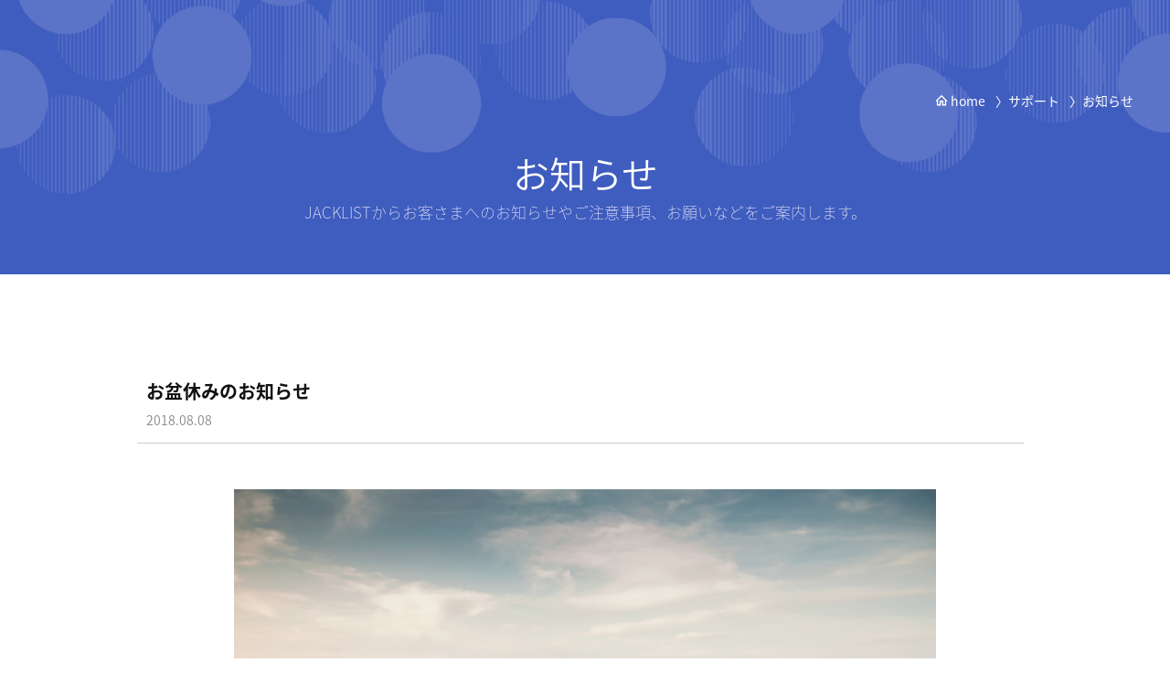

--- FILE ---
content_type: text/html
request_url: http://jacklist.jp/news/notice_view/?idx=150&p=4
body_size: 18005
content:
<!DOCTYPE html>
<html>
<head>
<meta name="google-site-verification" content="GGDN465duvZVGs-_LPXKUf7HPNIB4rZySIBwYz-UIT8" />
<meta name="google-site-verification" content="qz37z4Ew044xMLQu49DE2Cqd2pJ76tRBnVxMafiDuU0" />

<meta http-equiv="X-UA-Compatible" content="IE=edge" />
<meta http-equiv="imagetoolbar" content="no" />
<meta http-equiv="Content-Type" content="text/html; charset=utf-8" />
<meta http-equiv="Content-Style-Type" content="text/css" />
<meta http-equiv="Content-Script-Type" content="text/javascript" />
<meta http-equiv="Expires" content="-1" />
<meta http-equiv="Pragma" content="no-cache" />
<meta http-equiv="Cache-Control" content="No-Cache" />
<meta name="ROBOTS" content="ALL" />
<meta name="author" content="zeroweb" />
<meta name="google-site-verification" content="HEnrbSmTn7w2Mblmyc1V50O9wI7SEQ1FwQlb2--5j_I" />

		<title>お盆休みのお知らせ</title>
		<meta name='description' content='' />
		<meta property='og:title' content='お盆休みのお知らせ' />
		<meta property='og:url' content='http://jacklist.jp//news/notice_view/?idx=150&p=4' />
		<meta property='og:description' content='' />
		<meta property='og:image' content='http://images.jacklist.jp/FileData/board/NEWS/20180808/180808102609_c12ms3p5mr.jpg' />
		<meta property='og:image:width' content='600' />
		<meta property='og:image:height' content='400' />
		<meta name='Abstract' content='Jacklist, ジャックリスト, スマートフォンホームページ無料製作, モバイルホームページ無料製作, 無料ホームページ製作, ホームページ作り方法, ホームページ製作, モバイル対応サイト, サイト製作, 無料広告, モバイル広告, オンライン広告, QRコード, HPの作り方, スマートフォンサイト, スマホサイト, お店広報, お店宣伝, ちらし' />

<meta property='og:site_name' content='JACKLIST'/>
<meta property='og:type' content='website' />
<meta property="fb:app_id" content="495155520871171" />

<meta name="p:domain_verify" content="6081a575116461d581acf657009f169c"/> <!-- pinterest 인증 -->
<meta name="google-site-verification" content="clc45erU17fs1moPulO5aJaXINwaAyTM6_VG5DMuaws" />

<!---- 스타일 ---->
<link href="/images/favicon.ico" rel="shortcut icon" type='text/css'/> <!--파비콘 설정-->
<link rel="stylesheet" href="/css/swiper.min.css">
<link href="https://fonts.googleapis.com/earlyaccess/notosansjapanese.css" rel="stylesheet" />

<script src="/js/swiper.js"></script>
<script src="/js/swiper.min.js"></script>

<link href="/css/style.css" rel="stylesheet" type="text/css" media='all' />    
<style type='text/css' media='all'>@import url('/css/style.css');</style>

<!---- 스트립트 ---->
<script src="/js/jquery-1.8.1.min.js" type="text/javascript"></script>
<script src="/js/common.js" type="text/javascript"></script>
<script src="/js/jquery_cookie.js" type="text/javascript"></script>
<script src="/js/flash.js" type="text/javascript"></script>
<script src="/js/TweenMax.min.js" type="text/javascript"></script>
<script src="/js/jquery.scrollmagic.min.js" type="text/javascript"></script>

<script src="https://code.jquery.com/ui/1.12.0/jquery-ui.js"></script>

<!-- Google Tag Manager -->
<script>(function(w,d,s,l,i){w[l]=w[l]||[];w[l].push({'gtm.start':
            new Date().getTime(),event:'gtm.js'});var f=d.getElementsByTagName(s)[0],
        j=d.createElement(s),dl=l!='dataLayer'?'&l='+l:'';j.async=true;j.src=
        'https://www.googletagmanager.com/gtm.js?id='+i+dl;f.parentNode.insertBefore(j,f);
    })(window,document,'script','dataLayer','GTM-NHMCXKJ');</script>
<!-- End Google Tag Manager -->
    
</head>

<!--Header 시작-->
<!--<div id="header" style="width:100%;position:fixed;top:0;left:0;height:75px;background:#fff;border-bottom:1px solid #ddd;z-index:1000;">

	<div id="logo">
		<p><a href="/"><img src="/images/homepy.png" alt="main_logo" ></a></p>
	</div>
	
	<div id="menu_zone">
		<div id="main_menu">
			<ul>
				<li><a href="/homepy">初めての方へ</a></li>
                <li><a href="/homepy/pricing">プラン・料金</a></li>
				<li><a href="/portfolio/?mode=&mwr1=プランS">制作事例</a></li>
				<li><a href="/review">お客さまの声</a></li>
				<li><a href="/support/faq">よくある質問</a></li>
				<li><a href="/support/modify">修正サービス</a></li>
				<li class="btn_inq"><a href="/support/inquiry"><img src="/images/btn_inq.png"></a></li>-->
				<!-- li><a href="/template">デザイン</a></li-->
				<!-- li><a href="/news/notice">ニュース</a></li-->
				<!-- li><a href="/company">運営会社</a></li -->

				<!--- li class="btn_app"><a href="/homepy/pricing"><img src="/images/btn_app.png"></a></li-->
			<!--</ul>
		</div>
-->
		<!--숨김메뉴 (s)-->
		<div id="menu_hover">
			<div class="sub_menu">
				<!-- ul class="sub02">
					<li><a href="/template">テンプレート制作</a></li>
					<li><a href="/portfolio">オリジナル制作 </a></li>
				</ul-->
                
				<!--ul class="sub03">
					<li><a href="/support/modify">修正サービス</a></li>
					<li><a href="/news/notice">お知らせ</a></li>
					<li><a href="/news/press">ブログ </a></li>
					<li><a href="/news/voice">お客様の声</a></li>
				</ul-->

				<!-- ul class="sub04">
					<li><a href="/support/inquiry">お問い合わせ</a></li>
					<!--li><a href="/support/privacy">プライバシーポリシー</a></li>
				</ul-->

				<!-- ul class="sub05">
			  <li><a href=" /company">会社概要</a></li>
			</ul-->
			</div>
		</div>
	</div>
	<!--숨김메뉴 (e)-->

	<!-- 고정 top,문의,신청버튼 (s)-->
	<div id="fix_top" style="position:relative">
		<div class="top_btn"><img src="/images/top_btn.png" width="55px"></div>
	</div>

	<!--div id="application" class="uk_hover_02" style="display:none;">
		<ul>
			<li class="uk_hover_02_1">
			<a href="http://m.jacklist.jp/form_jacklist/form1_1" target="_blank">
			<img src="/images/0en_btn.png"></a>
			</li>
			<li class="uk_hover_02_2">
			<a href="http://m.jacklist.jp/form_jacklist/form2_1" target="_blank">
			<img src="/images/980en_btn.png" ></a>
			</li>
			<li class="uk_hover_02_3">
			<a href="http://m.jacklist.jp/form_jacklist/form3" target="_blank">
			<img src="/images/2900en_btn.png"></a>
			</li>
			<li class="uk_hover_02_4">
			<a href="http://jacklist.co.jp/support/inquiry" target="_blank">
			<img src="/images/9900en_btn.png"></a>
			</li>
		</ul>
	</div-->
	<!-- 고정 top,문의,신청버튼 (e)-->
    
    <!--무료팝업 (s)--
    <div id="popup_box">
     <div><img src="/images/free_popup.png"></div>
    </div>-->
    <!--무료팝업 (e)-->

</div>
<style>
/***무료팝업 둥둥****/
#popup_box {position:absolute;right:20px;top:70px;float:right;margin:0 auto;}
#popup_box div img {}
</style>

<script language='javascript'>

$(document).ready(function() {

	$(".btn_app").bind("mouseenter",function(){
		$("#application").show();
		//tl.play();
		//tl.seek(1.5);
	});

	$("#application, .btn_inq").bind("mouseleave",function(){
		$("#application").hide();
	});
	  
	$(".btn_inq").bind("mouseenter",function(){
		$("#application").hide();
	});

	$(".btn_app:not(.uk_hover_02)").bind("mouseleave",function(){
		//$("#application").hide();
	});

	$(".uk_hover_01").bind("mouseenter",function(){
		var index = $(this).attr("data-idx");
		var html = $(".cbox_"+index+"_ex").html();

		$(this).find(".uk_hover_01_org").hide();
		$(this).find(".uk_hover_01_con").show().html(html);
	}).bind("mouseleave",function(){ 
		$(".uk_hover_01_org").show();
		$(".uk_hover_01_con").hide();
	});


	//$("#main_menu li").not(".btn_inq, .btn_app").bind("mouseenter",function(){
	//	$("#menu_hover").slideDown("slow", function(){ $("#menu_hover").css("border-bottom", "1px solid #ddd") });
	//});

	//$(".btn_inq, .btn_app").bind("mouseenter",function(){
	//	$("#menu_hover").css("border-bottom", "0px solid #ddd")
	//	$("#menu_hover").stop().slideUp();
	//});

	//$("#menu_zone").bind("mouseleave",function(){
	//	$("#menu_hover").css("border-bottom", "0px solid #ddd")
	//	$("#menu_hover").stop().slideUp();
	//});

});

</script>
  
  <script language='javascript'>

  $(document).ready(function() {
    var tmp_currScroll = $( document ).scrollTop();

    $( window ).scroll( function() {
      var currScroll = $( document ).scrollTop();
  
      if( currScroll > tmp_currScroll ) {
        $(".top_btn").fadeIn();
      } else {
        $(".top_btn").fadeOut();
      }

      tmp_currScroll = currScroll;
    });

    $('.top_btn').click(function () {
      $('body,html').animate({
        scrollTop: 0
      }, 800);  // 탑 이동 스크롤 속도
      return false;
    });
 });
</script>

<!--무료팝업-->
<script language='javascript'>

  $(document).ready(function() {
    baloonUp();

  function baloonUp() {
    $('#popup_box').animate({
      'top': 90
    }, 1000, null, baloonDown);
  }

  function baloonDown() {
    $('#popup_box').animate({
      'top': 80
    }, 700, null, baloonUp);
  }
  
  $(".btn_app").bind("mouseenter",function(){
		$("#popup_box").hide();
	});

	$("#application, .btn_inq").bind("mouseleave",function(){
		$("#popup_box").show();
	});
  
 });
</script>

</html>

<!--ニュース  /news--
<div id="jack_wrap">
	<div class="sub_top">
		<div class="wrap">
			<div class="section_title">
				<p class="tit_02">ニュース</p><br>
				<p class="tit_04">- NEWS -</p>
			</div>
		</div>
	</div>
<div>


<!--お知らせ /news/notice_1-->
<!--sub_title (s)-->
<div id="sheader_wrapper" class="bg_cr04">
	<div class="sh_cate_wrap">
		<div class="sh_cate">
			<ul>
				<li class="home"><a href="/"><img src="/images/home_icon.png" width="14px"> home</a></li>
				<li class="arrow">〉</li>
				<li><a href="#">サポート</a></li>
				<li class="arrow">〉</li>
				<li><a href="/news/notice">お知らせ</a></li>
				<!-- <li class="arrow">〉</li>
				<span> お盆休みのお知らせ </span>-->
			</ul>
		</div>
	</div>

	<div class="shaeder_title">
		<p class="sh_tit">お知らせ</p>
		<p class="sh_stit">JACKLISTからお客さまへのお知らせやご注意事項、お願いなどをご案内します。</p>
	</div>
</div>
<!--sub_title (e)-->

<div class="wrap subwrap">
	<div id="board_detailpage">
		<div class="detail_box">
			<!-- p class="tit_05 press_tit_02">HOMEPY運用ノウハウ</p -->
			<div class="det_title">
				お盆休みのお知らせ				<div class="det_date">2018.08.08</div>
			</div>
			<div class="det_text">
                <p>
				<img src="http://images.jacklist.jp/FileData/board/NEWS/20180808/180808102609_c12ms3p5mr.jpg" width="100%">
				誠に勝手ながら、JACKLISTのお盆休みは下記の通り休業とさせていただきます。<br><br>
<h1 class="dt_explain"><b>■お盆休み休業期間■<br>2018年8月13日[月] ～ 2018年8月15日[水]</b><br>
※上記期間中にいただきましたお問い合わせは、8月16日[木]より順次対応させていただきます。
</h1><br><br>

期間中は大変ご不便おかけいたしますが、何卒ご了承くださいますようよろしくお願い申し上げます。<br><br>
JACKLISTスタッフ一同
<br><br><br>
                <p>
			</div>
		</div>
	</div>

	<div id="board_sns_box">
		<img src="/images/btn_facebook.png" onclick="javascript:go_friend('お盆休みのお知らせ','','FaceBook','');">
		<img src="/images/btn_insta.png" onclick="javascript:go_friend('お盆休みのお知らせ','','Twitter','');">
		<img src="/images/btn_line1.png" onclick="javascript:go_friend('お盆休みのお知らせ','','Line','');">
	</div>

	<!-- 페이지버튼 (s)-->
	<div id="page_num">
		<div class="page_box">
			<div class="page_btn">
									<a href="/news/notice_view/?mode=&cate=&select_key=&keyword=&input_key=&kind=&pcnt=&p=4&idx=149"  class="a_bd0"><img src="/images/page_2.gif" align="absmiddle" border="0"></a>&nbsp;
								<a href="/news/notice/?mode=&cate=&select_key=&keyword=&input_key=&kind=&pcnt=&p=4" style="display:inline;border:none;"><span class="now_detailpage">List</span></a>
									<a href="/news/notice_view/?mode=&cate=&select_key=&keyword=&input_key=&kind=&pcnt=&p=4&idx=151" class="a_bd0"><img src="/images/page_3.gif" align="absmiddle" border="0"></a>
							</div>
		</div>
	</div>
	<!--페이지버튼 (e)-->


</div>
<!--wrap-->

<!--<div id="footer">
  <div class="wrap">
    <div class="sitemap">
      <div class="f_stmap_wrap">
        <ul>
          <li class="mgn_bot"> <span><img src="/images/btn_jack.png"><a href="/homepy" style="font-weight:bold;"> 初めての方へ</a></span> </li>
          <li class="mgn_bot"> <span><img src="/images/btn_jack.png"><a href="/homepy/pricing" style="font-weight:bold;"> プラン・料金</a></span> </li>
          <li class="mgn_bot"> <span><img src="/images/btn_jack.png"><a href="/portfolio/?mode=&mwr1=プランS" style="font-weight:bold;"> 制作事例</a></span> </li>
          <li class="mgn_bot"> <span><img src="/images/btn_jack.png"><a href="/review" style="font-weight:bold;"> お客さまの声</a></span> </li>
        </ul>
        <ul>
          <li class="mgn_bot"> <span><img src="/images/btn_jack.png"><a href="/support/faq" style="font-weight:bold;"> よくある質問</a></span> </li>
          <li class="mgn_bot"> <span><img src="/images/btn_jack.png"><a href="/support/modify" style="font-weight:bold;"> 修正サービス</a></span> </li>
		  <li> <span><img src="/images/btn_jack.png"><a href="/policy" style="font-weight:bold;"> 利用規約</a></span> </li>
          <li> <span><img src="/images/btn_jack.png"><a href="http://jacklist.ltd/" target="_blank" style="font-weight:bold;"> 運営会社</a></span> </li>
        </ul>-->
        <!--ul>
          <li><span><img src="/images/btn_jack.png"> サポート</span></li>
          <li><a href="/support/faq">　よくある質問</a></li>
          <li><a href="/support/modify">　修正依頼</a></li>
          <li><a href="/news/notice">　お知らせ</a></li>
          <li><a href="/news/press">　ブログ</a></li><br>
          <li> <span><img src="/images/btn_jack.png"><a href="/support/inquiry" style="font-weight:bold;"> お問い合わせ</a></span></li>
        </ul-->
      <!--</div>
    </div>-->
    <!--sitemap-->
    
    <!--<div class="right">
      <div class="f_right">
        <p class="right_img"><img src="/images/footer_icon_01.png"></p>
        <p class="tit_05">事業利益の一部を<br>
          国際ＮＧＯ団体に<br>
          寄付しています。</p>
      </div>
      <div class="f_right">
        <p class="right_img"><img src="/images/footer_icon_02.png"></p>
        <p class="tit_05">個人事業主様・<br>
          中小規模企業様を<br>
          応援します。</p>
      </div>
      <div class="foot_sns">
        <p class="tit_05"> JACKLIST公式アカウント</p>
        <div class="sns_box">
          <p class="sns_facebook"><a href="https://www.facebook.com/jacklistjp" target="_blank"> <img src="/images/sns_facebook.png"></a></p>
          <p class="sns_twitter"><a href="https://twitter.com/jacklist1065" target="_blank"> <img src="/images/sns_twitter.png"></a></p>
          <p class="sns_intargram"><a href="http://instagram.com/jacklist_japan" target="_blank"> <img src="/images/sns_intargram.png"></a></p>
        </div>
      </div>
      <div class="foot_call">
		  <div style="width: 100%;display: flex;padding: 15px 0 0;"><a href="/support/inquiry"><img src="/images/btn_inq.png"></a></div>-->
		          <!--p class="tit_05"> お電話でのご相談・お問い合わせ<br>
          <span>TEL 06-6629-1065</span> </p-->
      <!--</div>
    </div>-->
    <!--right-->
    
    <!--<div class="bottom">
      <p class="bot_img"><img src="/images/jacklist_logo_w.png"></p>
      <p class="tit_04">Copyright © 2017 JACKLIST Co., Ltd. All rights reserved.</p>
    </div>
  </div>-->
  <!--wrap--> 
<!--</div>--> 
<!--footer--> 

<script type="text/javascript">

  function zeroweb_SetCookie(cKey, cValue)  // name,pwd
  {
    var expireminute = 30;	//분단위....
    var exdate = new Date();
    exdate.setMinutes(exdate.getMinutes()+expireminute);
    document.cookie = cKey +  "=" + escape(cValue) + "; path=/; expires="+exdate.toUTCString();

  }

  function DelCookie(cKey) {
    var date = new Date(); // 오늘 날짜
    var validity = -1;
    date.setDate(date.getDate() + validity);
    document.cookie =
      cKey + "=;expires=" + date.toGMTString();
  }

  function zeroweb_GetCookie(cKey) {
    var allcookies = document.cookie;
    var cookies = allcookies.split("; ");
    for (var i = 0; i < cookies.length; i++) {
      var keyValues = cookies[i].split("=");
      if (keyValues[0] == cKey) {
        return unescape(keyValues[1]);
      }
    }
    return "";
  }

  //zeroweb_SetCookie("zeroweb_is_mobile", "");

  var UserAgent = navigator.userAgent;
  if (UserAgent.match(/iPhone|iPod|iPad|Android|Windows CE|BlackBerry|Symbian|Windows Phone|webOS|Opera Mini|Opera Mobi|POLARIS|IEMobile|lgtelecom|nokia|SonyEricsson/i) != null || UserAgent.match(/LG|SAMSUNG|Samsung/) != null)
  {
    $("#HMY_box02").show();
    if (!zeroweb_GetCookie("jacklist_is_mobile")) {
      if( String(window.location).match(/zerowebmobile/) ) zeroweb_SetCookie("jacklist_is_mobile", true);
      // else location.href = "http://m.jacklist.jp"+$(location).attr('pathname') + "" + $(location).attr('search');
      else location.href = "http://m." + window.location.hostname + $(location).attr('pathname') + "" + $(location).attr('search');
    }
  }


</script>

<!-- Google Tag Manager (noscript) -->
<noscript><iframe src="https://www.googletagmanager.com/ns.html?id=GTM-NHMCXKJ"
                  height="0" width="0" style="display:none;visibility:hidden"></iframe></noscript>
<!-- End Google Tag Manager (noscript) -->


--- FILE ---
content_type: text/css
request_url: http://jacklist.jp/css/style.css
body_size: 50099
content:
@import url(https://fonts.googleapis.com/earlyaccess/roundedmplus1c.css);

@charset "utf-8";

/* 초기화 */
* {
    font-family: 'Noto Sans Japanese';
}

html {
    overflow-y: scroll;
}

body {
    margin: 0;
    padding: 0;
    font-size: 0.75em;
    font-family: 'Noto Sans Japanese';
}

html, h1, h2, h3, h4, h5, h6, form, fieldset, img {
    margin: 0;
    padding: 0;
    border: 0;
}

article, aside, details, figcaption, figure, footer, header, hgroup, menu, nav, section {
    display: block
}

ul, li {
    list-style: none;
    padding: 0;
    margin: 0
}

table {
    padding: 0
}

#hd ul, nav ul, #ft ul {
    margin: 0;
    padding: 0;
    list-style: none
}

legend {
    position: absolute;
    margin: 0;
    padding: 0;
    font-size: 0;
    line-height: 0;
    text-indent: -99em;
    overflow: hidden
}

label, input, button, select, img {
    vertical-align: middle
}

input, button {
    margin: 0;
    padding: 0;
    font-family: 'Noto Sans Japanese';
    font-size: 1em
}

button {
    cursor: pointer;
    outline: none;
    border: 0
}

textarea, select {
    font-family: 'Noto Sans Japanese';
    font-size: 1em
}

select {
    margin: 0
}

p {
    margin: 0;
    padding: 0;
    word-break: break-all
}

hr {
    display: none
}

pre {
    overflow-x: scroll;
    font-size: 1.1em
}

a:link, a:visited {
    color: #454545;
    text-decoration: none
}

a:hover, a:focus, a:active {
    color: #454545;
    text-decoration: none
}

#jack_wrap {
    width: 100%;
    margin: 35px auto auto auto;
    text-align: center;
    position: relative;
    overflow-x: hidden;
}

.wrap {
    width: 980px;
    margin: auto; /*border:1px solid black;*/
}

.subwrap {
    margin: 100px auto;
}

.btn_more:hover {
    opacity: 0.6;
}

.mgn_30 {
    margin-bottom: 30px;
}

.mgn_50 {
    margin-bottom: 50px;
}

.mgn_90 {
    margin-bottom: 90px;
}

/*jack_color*/
#pk {
    color: #ff9999;
}

#yl {
    color: #ffcd06;
}

#bl {
    color: #00b0f0;
}

#pp {
    color: #9999ff;
}

#or {
    color: #ff4e00;
}

#mt {
    color: #13b5b1;
}

/***텍스트 style***/
.tit_01 {
    font-family: "Noto Sans Japanese";
    font-weight: bold;
    font-size: 45px;
    line-height: 1.5;
    color: #000;
    text-align: center;
}

.tit_02 {
    font-family: "Noto Sans Japanese";
    font-weight: bold;
    font-size: 40px;
    line-height: 1.5;
    color: #000;
    text-align: center;
}

.tit_03 {
    font-family: "Noto Sans Japanese";
    font-weight: 400;
    font-size: 30px;
    line-height: 1.5;
    color: #111;
    text-align: center;
}

.tit_04 {
    font-family: "Noto Sans Japanese";
    font-weight: 400;
    font-size: 20px;
    line-height: 1.5;
    color: #000;
    text-align: center;
}

.tit_05 {
    font-family: "Noto Sans Japanese";
    font-weight: 400;
    font-size: 16px;
    line-height: 1.5;
    color: #000;
    text-align: center;
}

/*기본font*/
.tit_06 {
    font-family: "Noto Sans Japanese";
    font-weight: 400;
    font-size: 12px;
    line-height: 1.5;
    color: #000;
    text-align: center;
}

/***박스 style***/
.box_01 {
    font-family: 'Noto Sans Japanese';
    font-size: 16px;
    background: #f26520;
    color: #fff;
    padding: 12px 7px;
    border-radius: 5px;
    text-align: center;
    margin-bottom: 30px;
}

.box_02 {
    font-family: 'Noto Sans Japanese';
    border-bottom: 1px solid #f1f1f1;
    padding-bottom: 30px;
    text-align: left;
    font-size: 20px;
    line-height: 26px;
    font-weight: bold;
    color: #fff;
}

.box_03 {
    font-family: 'Noto Sans Japanese';
    color: #454545;
    font-size: 18px;
    font-weight: bold;
    padding: 10px;
    text-align: center;
    border-bottom: 3px solid #dcdcdc;
    border-top: 3px solid #dcdcdc;
}

/**************/
/*    헤더    */
/**************/
#header {
    width: 100%;
    position: fixed;
    top: 0;
    left: 0;
    height: 75px;
    z-index: 1000;
}

#logo {
    position: absolute;
    z-index: 9999;
    margin: 25px 0 0 20px;
    float: left;
}

#logo img {
    width: 125px;
}

#main_menu {
    position: absolute;
    z-index: 999;
    width: 100%;
    margin: 0;
}

#main_menu ul {
    float: right;
    margin: 19px 20px 0 0;
}

#main_menu li {
    font-size: 16px;
    text-align: center;
    float: left;
    line-height: 40px;
    font-weight: bold;
    padding-right: 35px;
}

#main_menu li:nth-child(7) {
    padding-right: 20px;
}

#main_menu li:last-child {
    padding-right: 0;
}

#main_menu li:hover {
    opacity: 0.6;
    cursor: pointer;
}

/***숨김메뉴****/
#menu_hover {
    position: absolute;
    z-index: -1;
    width: 100%;
    margin: 0;
    height: 230px;
    background: #fff;
    display: none;
}

.sub_menu {
    float: right;
    margin: 70px 143px 0 0;
}

.sub_menu ul {
    float: left;
    margin: 0px 10px 0 0;
}

.sub_menu li {
    font-size: 14px;
    text-align: center;
    line-height: 35px;
    font-weight: 400;
}

.sub_menu ul:nth-child(1) {
    margin-right: 15px;
}

.sub_menu ul:nth-child(2) {
    margin-right: 22px;
}

.sub_menu ul:nth-child(3) {
    margin-right: 0px;
}

.sub_menu li a:hover {
    border-bottom: 2px solid #ff6c2b;
    color: #ff6c2b;
}

/***top 고정버튼****/
#fix_top {
    width: 100%;
    margin: 0 auto;
}

#fix_top div {
    display: inline-block;
}

#fix_top div:hover {
    cursor: pointer;
    opacity: 0.8;
}

#fix_top .top_btn {
    position: fixed;
    z-index: 9999;
    bottom: 20px;
    left: 48.4%;
    display: none;
}

#application {
    position: fixed;
    z-index: 9999;
    top: 90px;
    right: 11px;
    margin-bottom: 15px;
}

#application ul {
}

#application li {
    text-align: left;
    padding: 1px 0;
}

#application li img {
    width: 130px;
}

#application li:hover {
    cursor: pointer;
    opacity: 0.6;
}


/**************/
/*    메인    */
/**************/
#main {
    width: 100%;
    height: 660px;
    background: url(/images/main_bg.png) center center;
    background-repeat: no-repeat;
}

.main_text {
    width: 1139px;
    margin: auto;
    padding: 130px 0 90px 0;
}

.main_logo {
    padding-top: 67px;
}

.btn_0enform {
    width: 340px;
    padding: 8px 20px;
    font-family: 'Noto Sans Japanese';
    font-size: 20px;
    background: #f26520;
    color: #fff;
    border-radius: 50px;
    box-shadow: 3px 3px 10px rgba(0, 0, 0, 0.3);
}

.btn_0enform span {
    color: #fff;
}

.btn_0enform:hover {
    opacity: 0.6;
}

#main01 {
    width: 100%;
    height: 580px;
    background: url(/images/main_bg_or.png) center center;
    background-repeat: no-repeat;
}

.main01_text {
    margin: auto;
    padding-top: 92px;
}

.main01_text p {
    color: #fff;
}

.main01_text .tit_04 {
    margin-top: 30px;
}

.section_title {
    margin: 0 auto 40px auto;
    padding-top: 95px;
}

.section_title .title {
    text-align: center;
    letter-spacing: 0.1em;
    font-weight: 900;
    font-size: 35px;
    padding: 0 0 5px 0;
    color: #222;
}

.section_title .tit_04 {
    font-size: 14px;
    letter-spacing: 0.5em;
    color: #999;
}

#section01 {
    width: 100%;
    height: 964px;
    background: #fff; /*background:url(/images/section_01_bg.png) center center;background-repeat:no-repeat;*/
}

.sec01_text .tit_02 {
    font-size: 30px;
    color: #5f52a0;
    padding-bottom: 10px;
}

.sec01_text .tit_04 {
    font-size: 16px;
    line-height: 1.7;
    padding-bottom: 50px;
    color: #333;
}

#section02 {
    width: 100%;
    height: 580px;
    background: #fffbf1;
}

.feature_wrap {
    width: 100%;
    margin: 20px auto 50px auto;
    display: inline-block;
}

.feature_box {
    width: 14.9%;
    float: left;
    display: inline-block;
    margin-right: 20px;
}

.feature_box:last-child {
    margin-right: 0px;
}

.feature_box .tit_04 {
    font-weight: bold;
    margin: 25px auto 15px auto;
    font-size: 16px;
    line-height: 1.2;
}

/* .feature_box:nth-child(-n+4) .tit_04 {
    margin: 25px auto 15px auto;
}
*/

.feature_box .tit_05 {
    text-align: left;
    color: #555;
    font-size: 14px;
}

/*main_모바일슬라이드*/
#tem_slide .nav {
    position: absolute;
    width: 980px;
    margin: 180px auto 50px auto;
}

#tem_slide .nav p {
    padding: 0px !important;
}

#tem_slide .nav #prev {
    width: 10px;
    float: left;
}

#tem_slide .nav #next {
    width: 10px;
    float: right;
}

#tem_slide {
    width: 100%;
    position: relative;
    margin: 50px auto;
    overflow: hidden;
}

#tem_slide .tem_box ul {
    width: 820px;
    margin: 0 auto;
}

#tem_slide .tem_box li {
    float: left;
    width: 176px;
}

#tem_slide .tem_box li img {
    width: 176px !important;
    margin-right: 50px;
}

.swiper-container {
    width: 100%;
}

.swiper-slide {
    width: 100%;
    margin-right: 30px;
    text-align: center;
    display: -webkit-flex;
    justify-content: center;
    -webkit-align-items: center;
}

#section03 {
    width: 100%;
    /* height: 950px; */
    padding: 0 0 50px 0;
    background: #ffffff;
    /* background: url(/images/section_03_bg.png) center center; */
    background-repeat: no-repeat;
}

#section03 .section_title .tit_04 {
    color: #b7b7b7;
}

.sec03_text {
    padding-top: 50px;
}

.sec03_text p {
    color: #fff;
}

.sec03_text .tit_04 {
    font-weight: bold;
}

#plan_box {
    width: 100%;
    margin: 45px auto;
}

.plan_01 {
    width: 100%;
    height: 329px;
    background: url(/images/sec03_plan_01.png) center center;
    background-repeat: no-repeat;
}

.plan_02 {
    width: 100%;
    height: 329px;
    background: url(/images/sec03_plan_02.png) center center;
    background-repeat: no-repeat;
}

.plan_text {
    width: 350px;
    padding: 140px 0 0 0;
}

.plan_text .tit_04 {
    font-weight: bold;
    line-height: 29px;
}

.plan_text .tit_04 span {
    font-size: 14px;
    border: 1px solid #888;
    padding: 5px 8px;
    border-radius: 5px;
    font-weight: 400;
    color: #555;
}

.plan_text .tit_05 {
    padding-top: 10px;
}

.fl_right {
    float: right;
    margin-right: 30px;
}

#section04 {
    width: 100%;
    background: #fff;
}

#section04 .tit_05 {
    width: 980px;
    text-align: right;
    margin-bottom: 20px;
}

#section04 .tit_05 span {
    padding-left: 20px;
    font-weight: bold;
}

.news_board {
    width: 100%;
    border-bottom: 1px solid #ccc;
    margin: 0 0 50px 0;
}

.news_board th {
    width: 20%;
    border-top: 1px solid #ccc;
    font-weight: 200;
    font-size: 16px;
    color: #868686;
    text-align: center;
    padding: 15px 0;
}

.news_board td {
    width: 80%;
    border-top: 1px solid #ccc;
    font-weight: 300;
    font-size: 16px;
    text-align: left;
}


.news_board td a {
    color: #333;
}

.news_board tr th:nth-child(3) {
    border-bottom: 1px solid #ccc;
}

#section05 {
    width: 100%;
    height: 950px;
    background: #fff;
}

#section05 .more {
    width: 980px;
    text-align: right;
    margin-bottom: 20px;
}

#section05 .more span {
    padding-left: 20px;
    font-weight: bold;
}

.blog_board {
    width: 100%;
}

.blog_box {
    overflow: hidden !important;
}

.blog_box .bl_01 {
    width: 23.1%;
    float: left;
    margin: 0 23px 50px 0;
}

.blog_box .bl_01:last-child {
    margin: 0;
}

.blog_view {
    width: 280px;
    text-align: left;
}

.blog_text p {
    text-align: left;
    margin: 5px 0;
}

.blog_text p:nth-child(1) {
    font-size: 12px;
    color: #888;
}

.blog_text p:nth-child(2) a {
    font-size: 13px;
    color: #fff;
    padding: 3px 10px;
    border-radius: 3px;
    background: #ff6c2b;
}

.blog_text p:nth-child(3) a {
    color: #313131;
    font-weight: bold;
}

.press_tit_01 {
    background: #f26520 !important;
}

.press_tit_02 {
    background: #8957a1 !important;
}

.press_tit_03 {
    background: #00b7ee !important;
}

.press_tit_04 {
    background: #8fc31f !important;
}


/**************/
/*    서브   */
/**************/
/*서브 탑*/
.sub_top {
    width: 100%;
    height: 245px;
    margin: auto;
    background: url(/images/sub_top_bg.png) center center;
    background-repeat: no-repeat;
}

.sub_top .section_title {
    text-align: center;
    padding-top: 100px;
}

.sub_top .section_title .tit_02 {
    font-size: 35px;
    line-height: 20px;
}

.sub_top .section_title .tit_04 {
    line-height: 20px;
}

.sub_navigation {
    width: 100%;
    margin: 100px 0 50px 0;
}

.sub_navigation .tit_05 {
    text-align: left;
    letter-spacing: 0.1em;
    font-size: 12px;
    color: #999;
}

.sub_navigation .tit_05 span {
    color: #ff6c2b;
    font-weight: 600;
}

/***homepy***/
.part {
    margin-bottom: 90px;
}

.sub_tit {
    margin-bottom: 50px;
}

.sub_tit .tit_02 {
    width: 24px;
    margin: auto;
    border-bottom: 6px solid #f26520;
    line-height: 40px;
}

.homepy_table th {
    width: 50%;
    padding: 15px;
}

.homepy_table th p {
    font-family: "Noto Sans Japanese";
    font-weight: bold;
    font-size: 25px;
    color: #111;
}

.homepy_table th p big {
    color: #f26520;
    text-align: center;
}

.homepy_table th .tit_05 {
    text-align: left;
}

.part_01 {
    width: 100%; /*height:1060px;*/
    margin: auto;
    background: #faf2e6;
}

.part_01 .sub_tit {
    padding-top: 90px;
}

.part_01 .tit_04 {
    color: #555;
    text-align: right;
}

.process_text {
    width: 100%;
    margin: auto;
    overflow: hidden;
}

.process_text div {
    width: 20%;
    float: left;
    margin-bottom: 90px;
}

/***각 플랜 스타일***/
#temp_origin {
    width: 100%;
    margin-bottom: 90px;
    overflow: hidden;
}

#temp_origin div {
    width: 50%;
    float: left;
}

#temp_title {
    width: 980px;
    margin-bottom: 60px;
    overflow: hidden;
}

#temp_title .tit_04 {
    font-size: 18px;
    font-weight: 600;
}

#temp_title div {
    float: left;
    padding: 10px 0;
    border-radius: 5px;
    background: #f8f8f8;
    color: #ff9900;
    border: 2px solid #f5f5f5;
}

#temp_title div:nth-child(1) {
    width: 48.7%;
    margin-right: 18px;
    border: 2px solid #f5f5f5;
    color: #ff4e00;
}

#temp_title div:nth-child(2) {
    width: 23.4%;
    margin-right: 14px;
}

#temp_title div:nth-child(3) {
    width: 23.4%;
    margin-right: 0;
}

.zeroplan_text {
    width: 90%;
    margin: 0 auto 90px auto;
    overflow: hidden;
}

.zeroplan_text div {
    width: 50%;
    float: left;
}

.zeroplan_text div a:hover {
    opacity: 0.6;
}

.zeroplan_text p {
    text-align: left;
    margin-bottom: 30px;
}

/*plan 기능*/
.plan_function {
    width: 100%;
    margin: auto;
    background: #8c97cb;
}

.plan_function .sub_tit p {
    color: #fff;
    text-align: left;
}

.plan_function .tit_02 {
    border-bottom: 4px solid #fff;
    text-align: left;
}

.plan_function .sub_tit .tit_04 {
    width: 200px;
    padding: 3px;
    margin-bottom: 10px;
    border-radius: 5px;
    border: 1px solid #fff;
    text-align: center;
}

.en_function {
    width: 100%;
    padding-bottom: 90px;
    margin: 20px auto 0 auto;
    overflow: hidden;
}

.en_function .func_box {
    width: 28.5%;
    height: 150px;
    float: left;
    border: 1px solid #b2bbe7;
    border-radius: 3px;
    padding: 15px 15px;
    margin-right: 20px;
    margin-bottom: 20px;
    text-align: left;
}

.en_function .func_box:last-child {
    margin-right: 0;
}

.en_function .func_box p {
    font-family: 'Noto Sans Japanese';
    font-size: 20px;
    line-height: 25px;
    color: #fff;
    font-weight: bold;
    margin-bottom: 20px;
}

.en_function .func_box span {
    font-family: 'Noto Sans Japanese';
    font-size: 16px;
    line-height: 26px;
    color: #fff;
    font-weight: 400;
}

/*plan 서비스*/
.plan_service {
    margin-bottom: 90px;
}

.paln_ser {
    width: 100%;
}

.paln_ser .tit_04 {
    border-bottom: 1px solid #ddd;
    color: #555;
    text-align: left;
    padding: 20px 8px 20px 0;
    font-weight: bold;
}

.pricing_title {
    margin-bottom: 90px;
}

.pricing_title .tit_03 {
    font-weight: bold;
    color: #333;
    margin-bottom: 30px;
}

.pricing_title .tit_04 {
    color: #555;
}

/*hompey 가격표 box*/
#price_box {
    width: 980px;
    margin: 0px auto 100px auto;
    position: relative;
    height: 650px;
}

#price_box .pr_box {
    width: 231px;
    height: 820px;
    border: 1px solid #ccc;
    margin-right: 16px;
    margin-bottom: 30px;
    float: left;
    font-family: 'Rounded Mplus 1c';
    font-weight: 300;
    font-size: 15px;
    color: #000;
    line-height: 30px;
}

#price_box .pr_box:nth-child(4) { /*border-top:0;border-right:4px solid #f26520;border-left:4px solid #f26520;border-bottom:4px solid #f26520;*/
}

#price_box .pr_box:last-child {
    margin: 0;
}

.pr_box .tit_04 {
    margin-top: 40px;
    font-weight: bold;
}

.pr_box .tit_05 {
    margin-top: 15px;
}

.pr_box p {
    margin-top: 0px;
    text-align: center;
}

.pr_box span {
    font-family: 'Noto Sans Japanese';
    font-size: 25px;
    font-weight: 700;
}

.pr_box span span {
    font-size: 33px;
    font-weight: 900;
}

#pr_text ul {
    text-align: left;
    margin: 30px auto 0 25px;
}

#pr_text ul li {
    font-family: 'Noto Sans Japanese';
    font-size: 14px;
}

.orange_box {
    position: absolute;
    z-index: 10;
    top: -38px;
    left: 498px;
    width: 233px;
    height: 40px;
    background: #f26520;
}

.orange_box span {
    font-family: 'Noto Sans Japanese';
    color: #fff;
    text-align: center !important;
    padding-left: 45px;
    line-height: 40px;
    font-size: 15px;
}

#btn_01 {
    margin: 30px auto;
}

#btn_01 a {
    width: 100px;
    border-radius: 200px;
    border: 1px solid #ff4e00;
    color: #ff4e00;
    padding: 10px 40px;
}

#btn_01 a:hover {
    background: #ff4e00;
    color: #fff;
}

/*9900en plan box*/
#price_box_9900 {
    width: 962px;
    border: 1px solid #ccc;
    height: 320px;
    overflow: hidden;
    margin-bottom: 100px;
}

#price_box_9900 dl {
    padding: 20px 0 0 40px;
}

#price_box_9900 dl div {
    float: left;
}

.pr_99_left {
    padding-right: 80px;
}

.pr_99_left .tit_04 {
    font-weight: bold;
    text-align: left;
    font-size: 25px;
}

.pr_99_right {
    width: 400px;
}

.pr_99_right p {
    text-align: left;
    display: inline-block;
}

.pr_99_right .tit_05 {
    margin: 0px 30px 0 0;
    vertical-align: middle;
}

.pr_99_right .tit_05 span {
    font-family: 'Noto Sans Japanese';
    font-size: 25px;
    font-weight: 700;
}

.pr_99_right .tit_05 span span {
    font-size: 33px;
    font-weight: 900;
}

.pr_99_right #btn_01 {
}

#price_box_9900 #pr_text ul {
    float: left;
    text-align: left;
    margin: 10px 50px 0 0px;
}

#price_box_9900 #pr_text ul li {
    font-family: 'Noto Sans Japanese';
    font-size: 14px;
}

/*상세정보 버튼*/
#price_box_detail {
    width: 100%;
    margin: 0 auto 30px auto;
    overflow: hidden;
}

#price_box_detail a div {
    width: 15%;
    float: left;
    padding: 10px 20px;
    margin: 0 28px;
    border: 1px solid #333;
    border-radius: 5px;
}

#price_box_detail a div:hover {
    opacity: 0.3;
}

/*요금표*/
#plan_fare {
}

#tbl_fare {
    width: 100%;
    margin: 0 auto 30px auto;
}

#tbl_fare th {
    width: 20%;
    font-family: "Noto Sans Japanese";
    font-weight: regular;
    font-size: 16px;
    color: #111;
    text-align: center;
    border-bottom: 1px solid #ccc;
    border-top: 2px solid #f26520;
    padding: 10px 6px;
}

#tbl_fare td {
    font-family: "Noto Sans Japanese";
    font-weight: regular;
    font-size: 16px;
    color: #111;
    border-bottom: 1px solid #e0e0e0;
    text-align: center;
    padding: 15px 10px;
}

#tbl_fare td:first-child {
    background: #eeece1;
    font-weight: 700;
    font-size: 18px;
    color: #3a3621;
}

#tbl_fare td:last-child {
    padding-left: 20px;
}

#tbl_fare .bg_gray {
    background: #f0f0f0;
}

#tbl_fare tr td:nth-child(2) {
    width: 50%;
    text-align: left;
}

#tbl_fare td img {
    width: 30px;
    padding-right: 10px;
    vertical-align: top;
}

#tbl_fare .tbl_fare {
    font-weight: 600;
    font-size: 18px;
    color: #f39500;
}

/*** sub02 ***/
.template_box {
    margin-bottom: 100px;
}

#en_portfolio_box {
    width: 100%;
    margin: 0 auto;
}

#en_portfolio_02 {
    width: 76%;
    margin: 0px auto 50px auto;
    float: left;
    top: 0;
    overflow: hidden;
}

#en_portfolio_02 th {
    width: 33.3%;
    text-align: center;
    width: 180px;
    font-family: 'Noto Sans Japanese', sans-serif;
    font-weight: 400;
    font-size: 16px;
    padding: 8px 6px;
    color: #222;
    text-align: center;
    padding-bottom: 50px;
    margin: 15px auto 0 auto;
}

#en_portfolio_02 th div {
    margin-top: 15px;
}

#en_portfolio_02 td {
    width: 180px;
    font-family: 'Noto Sans Japanese', sans-serif;
    font-weight: 400;
    font-size: 16px;
    padding: 8px 6px;
    color: #222;
    text-align: center;
    padding-bottom: 50px;
    margin: 15px auto 0 auto;
}

/*** sub03 ***/
.portfolio_box {
    margin-bottom: 100px;
}

#en_portfolio_01 {
    width: 100%;
    margin: 0px auto 50px auto;
}

#en_portfolio_01 th {
    width: 33.3%;
    text-align: center;
    vertical-align: bottom;
}

#en_portfolio_01 th img {
    width: 270px;
}

#en_portfolio_01 th div {
    margin-top: 15px;
}

#en_portfolio_01 th div:last-child {
    margin-top: 5px;
    margin-bottom: 30px;
    font-size: 15px;
    color: #777;
}

#en_portfolio_01 th {
    width: 33.3%;
    font-family: 'Noto Sans Japanese', sans-serif;
    font-weight: 400;
    font-size: 16px;
    padding: 8px 6px;
    color: #222;
    text-align: center;
    margin: 15px auto 0 auto;
}

#en_portfolio_01 .kind {
    font-size: 14px;
    color: #999;
    padding: 0px 6px 50px 6px;
}

/*980엔 left_menu*/
#template_menu {
    float: left;
    width: 230px;
    overflow: hidden;
}

.temp_category {
    width: 100%;
}

.temp_category ul {
}

.temp_category .tem_list {
    font-family: 'Noto Sans Japanese';
    font-weight: bold;
    font-size: 18px;
    padding: 10px 20px 10px 10px;
    border-right: 1px solid #ddd;
    text-align: left;
    letter-spacing: -1px;
    background: #fff;
    cursor: pointer;
}

.temp_category .tem_list a {
    color: #222;
}

.temp_category .tem_list small {
    color: #f26520;
    width: 5%;
    font-size: 15px;
    vertical-align: text-top;
    padding-right: 10px;
}

.temp_nav ul {
}

.temp_nav li {
    display: none;
    font-family: 'Noto Sans Japanese';
    font-weight: 400;
    font-size: 15px;
    padding: 10px;
    border: 0px;
    text-align: left;
    background: #fff;
    cursor: pointer;
    letter-spacing: -1px;
}

.temp_nav li:nth-child(1) {
    margin-top: 10px;
}

.temp_nav li:hover {
    background: #f26520;
    border-radius: 5px;
}

.temp_nav li:hover a {
    color: #fff;
}

.plan_980_box {
    font-family: 'Noto Sans Japanese';
    font-weight: bold;
    font-size: 14px;
    color: #fff;
    padding: 5px 3px;
    text-align: left;
    background: #ffae00;
    width: 100px;
    border-radius: 10px;
    text-align: center;
    margin: 10px auto;
}

.plan_0_box {
    font-family: 'Noto Sans Japanese';
    font-weight: bold;
    font-size: 14px;
    color: #fff;
    padding: 5px 3px;
    text-align: left;
    background: #8f82bc;
    width: 70px;
    border-radius: 10px;
    text-align: center;
    margin: 10px auto;
}

/**공지사항 게시판**/
#mou_ccont {
    border: 0px solid #9C0;
    margin-top: 0px;
    overflow: hidden
}

#mou_ccont_view2 {
    margin: auto;
    margin-top: 0px;
    z-index: 10
}

#mou_ccont_view2 ul {
}

/* #mou_ccont_view2 li{float:left; padding-right:19px; } */
.mm_rt2 {
    padding-right: 0px !important;
}

.mm_bott {
    padding-bottom: 20px
}

.ds {
    font-size: 12px;
    border: 0px solid #939;
    padding: 1px 0px 20px;
}

#cu_request_top {
    text-align: center;
    margin: 80px 0px;
    line-height: 26px
}

.font16 {
    font-size: 24px;
}

/* 뉴스 공지사항 게시판 클릭시 나오는 내용*/
#notice_click_box {
    margin-top: -50px;
    text-align: left !important;
}

#notice_click_box ul {
}

#notice_click_box li {
    margin: 10px;
    text-align: left !important
}

.p_list_title {
    font-weight: bold;
    font-family: 'Noto Sans Japanese';
    margin-top: 20px;
    font-size: 20px;
    line-height: 35px;
    text-align: left !important;
    border-bottom: 1px solid #e0e0e0;
}

.p_list_text {
    margin-bottom: 20px;
    text-align: left !important;
    width: 98%;
}

.p_list_text p {
    font-family: 'Noto Sans Japanese';
    font-size: 16px;
    line-height: 28px;
    margin: 20px 0;
    color: #333;
}

.p_list_text p img {
    width: 80%;
    display: block;
    margin-bottom: 30px;
}

/*블로그 폼*/
#press_form {
    width: 100%;
    background: #2c2c2c;
    margin: auto;
    text-align: center;
    overflow: scroll;
    overflow: hidden;
    font-family: 'Noto Sans Japanese', 'Sans-serif';
}

#press_wrap {
    width: 1000px;
    margin: auto;
    text-align: center;
    padding-top: 120px;
    max-width: 1000px;
    display: inline-block
}

.press_wrap_bt {
    width: 100%;
    border-top: 1px solid #ff5500;
    font-family: 'Noto Sans Japanese', 'Sans-serif';
}

.press_bt_box {
    padding: 3% 5px;
    border-bottom: 1px solid #666;
    overflow: hidden
}

.bt_box_left {
    float: left;
    width: 294px;
    background: #fff;
    margin-right: 6px
}

.bt_box_left img {
    width: 294px;
    height: 180px;
    background: #000 !important;
    overflow: hidden
}

.bt_box_right {
    font-family: 'Noto Sans Japanese', 'Sans-serif';
    float: right;
    width: 650px;
    padding-top: 1%
}

.bt_box_right ul {
}

.bt_box_right li {
    text-align: left;
    color: #737373;
    font-size: 14px;
}

.bt_box_right .box_title {
    font-size: 25px;
    font-weight: bold;
    color: #333;
    padding-bottom: 2%;
    text-overflow: ellipsis;
    white-space: nowrap;
    word-wrap: normal;
    width: 550px;
    overflow: hidden;
}

.box_notice {
    font-weight: bold;
    font-size: 19px;
    color: #737373 !important
}

.box_date {
    font-size: 12px;
    color: #8e8e8e !important;
    padding-top: 2%
}

.modal_trigger {
    cursor: pointer;
}

.early-area {
    position: absolute;
    width: 100%;
    height: 1px;
    top: -50px;
    left: 0px;
}

.box_content {
    display: block;
    display: -webkit-box;
    -webkit-line-clamp: 3;
    -webkit-box-orient: vertical;
    overflow: hidden;
    text-overflow: ellipsis;
    height: 60px;
    font-family: 'Noto Sans Japanese', 'Sans-serif';
}

#top-button-area {
    display: none;
    position: fixed;
    right: 50px;
    bottom: 50px;
    z-index: 10;
    cursor: pointer;
}

#top-button-area img {
    width: 60px;
    height: 60px;
}

/**블로그 게시판**/
.blog_navigation {
    width: 100%;
    overflow: hidden;
    margin-bottom: 50px;
}

.blog_navigation a {
    width: 17.5%;
    margin-right: 10px;
    float: left;
    padding: 6px;
    border-radius: 5px;
}

.blog_navigation a:hover {
    opacity: 0.6;
}

.blog_navigation p {
    font-weight: bold;
    font-size: 15px;
    color: #fff;
}

.blog_navigation a:nth-child(1) {
    background: #555;
}

.blog_navigation a:nth-child(5) {
    margin-right: 0;
}

.press_board {
    width: 100%;
    overflow: hidden;
}

.press_box {
    width: 31%;
    height: 380px;
    border: 1px solid #ccc;
    margin-bottom: 20px;
    margin-right: 20px;
    float: left;
}

.press_box:hover {
    cursor: pointer;
}

.press_box div {
    float: left;
}

.pr_img img {
    width: 100%;
    height: 190px;
}

.pr_txt {
    padding: 19px;
}

.pr_txt p {
    width: 273px;
    font-family: 'Noto Sans Japanese', 'Sans-serif';
    text-align: left;
    margin-bottom: 10px;
}

.pr_txt .tit_05 {
    font-size: 14px;
    color: #555;
}

.pr_txt .tit_04 {
    font-weight: bold;
    width: 265px;
    overflow: hidden;
    text-overflow: ellipsis !important;
    display: -webkit-box;
    -webkit-line-clamp: 2;
    -webkit-box-orient: vertical;
    word-wrap: break-word;
    line-height: 30px;
    height: 60px;
}

.pr_txt .tit_05 span {
    font-weight: bold;
    color: #fff !important;
    background: #f26520;
    border-radius: 5px;
    padding: 2px 6px;
    #font-size: 14px;
    color: #555;
    margin-left: 6px;
}

.pr_txt .tit_06 {
    color: #666;
    width: 265px;
    overflow: hidden;
    text-overflow: ellipsis !important;
    display: -webkit-box;
    -webkit-line-clamp: 2;
    -webkit-box-orient: vertical;
    word-wrap: break-word;
    height: 50px;
}

.press_tit_01 {
    background: #f26520 !important;
}

.press_tit_02 {
    background: #8957a1 !important;
}

.press_tit_03 {
    background: #00b7ee !important;
}

.press_tit_04 {
    background: #8fc31f !important;
}

.pr_btn {
    width: 100%;
    margin: 0px auto 18px auto;
}

.pr_btn:hover {
    opacity: 0.6;
    cursor: pointer;
}

/**블로그 클릭시 상세페이지**/
#board_detailpage {
    overflow: hidden;
}

.detail_box .tit_05 {
    width: 150px;
    float: left;
    padding: 3px;
    border-radius: 5px;
    font-weight: bold;
    font-size: 12px;
    color: #fff;
}

.detail_box div {
    width: 98%;
    float: left;
    font-family: 'Noto Sans Japanese';
}

.det_title {
    color: #111;
    font-size: 20px;
    line-height: 35px;
    font-weight: bold;
    padding: 10px 0 10px 10px;
    text-align: left;
    border-bottom: 1px solid #CCCCCC;
}

.det_date {
    color: #888;
    font-size: 14px;
    line-height: 29px;
    font-weight: 300;
    padding: 5px 0 5px 5x;
}

.det_text {
    color: #111;
    font-size: 16px;
    line-height: 26px;
    font-weight: 300;
    padding: 20px 10px 20px 10px;
    text-align: left !important;
    margin: 0 0 50px 0;
    border-bottom: 1px solid #CCCCCC;
    width: 95%;
}

.det_text img {
    overflow: hidden;
    width: 80%;
    margin: 30px auto;
}

.det_text p {
    text-align: left;
    font-size: 16px;
}

.det_text p img {
    width: 80%;
    display: block;
    margin-bottom: 30px;
}

/* 블로그 상세페이지 스타일 */
.dt_explain {
    font-family: 'Noto Sans Japanese';
    font-size: 14px;
    line-height: 24px;
    font-weight: 500;
    color: #111;
    text-align: left;
    padding: 10px 15px;
    background: #e9e9e9;
}

.dt_text_14 {
    font-family: 'Noto Sans Japanese';
    font-size: 14px;
    line-height: 24px;
    font-weight: 500;
    color: #111;
    text-align: left;
}

.dt_tit01 {
    font-family: 'Noto Sans Japanese';
    font-size: 20px;
    font-weight: bold;
    border-left: 6px solid #f26520;
    border-bottom: 2px solid #f26520;
    color: #111;
    padding: 5px 0 5px 15px;
    text-align: left;
    width: 100%;
    overflow: hidden;
}

.dt_tit02 {
    font-family: 'Noto Sans Japanese';
    font-size: 22px;
    background: #f26520;
    color: #fff;
    padding: 10px 0 10px 15px;
    border-radius: 3px;
    text-align: left;
    width: 100%;
    overflow: hidden;
}

.dt_tit03 {
    font-family: 'Noto Sans Japanese';
    font-size: 18px;
    padding: 10px 0 10px 15px;
    border-top: 1px solid #000;
    border-bottom: 1px solid #000;
    text-align: left;
    width: 100%;
    overflow: hidden;
}

.dt_bd01 {
    border: 1px solid #e9e9e9;
    width: 80%;
    text-align: center;
    margin-left: 10%;
}

#HMY_table01 {
    width: 100%;
    margin: auto;
}

#HMY_table01 th {
    font-family: 'Noto Sans Japanese', sans-serif;
    font-size: 16px;
    letter-spacing: -1px;
    padding: 12px 3px;
    background: #4bacc6;
    text-align: center;
    font-weight: 700;
    color: #fff;
}

#HMY_table01 td {
    text-align: center;
    border-bottom: 1px solid #ccc;
    font-family: 'Noto Sans Japanese', sans-serif;
    color: #000;
    Padding: 8px 6px;
    font-size: 14px;
    letter-spacing: -1px;
}

#board_sns_box {
    width: 100%;
    overflow: hidden;
}

#board_sns_box p {
    text-align: center;
}

#board_sns_box a {
    margin-right: 14px;
}

#board_sns_box a:last-child {
    margin-right: 0px;
}

#board_sns_box a:hover {
    cursor: pointer;
    opacity: 0.6;
}

/* 페이지버튼*/
#page_num {
}

.page_box {
    position: relative;
    margin-top: 30px;
    text-align: center;
    width: 100%;
    margin: 50px auto;
    display: block;
    overflow: hidden;
}

.page_write {
    position: absolute;
    float: right;
    right: 1px;
    margin-top: -2px;
}

.page_btn {
    text-align: center;
    margin-left: 0px;
}

.page_btn img {
    padding: 6px 0;
    vertical-align: middle;
    padding-top: -2px;
}

.page_btn span {
    padding: 4px 0 5px 0;
    font-weight: bold;
    color: #fff;
    background: #ff5500;
    border: 1px solid #ff5500;
    display: inline-block;
    vertical-align: middle;
}

.page_btn a {
    padding: 4px 0;
    color: #535353;
    border: 1px solid #e6e6e6;
}

.page_btn .a_bd0 {
    border: 0px;
}

.page_btn a, .page_btn span {
    display: inline-block;
    width: 24px;
    font-size: 11px;
    line-height: 18px;
    vertical-align: middle;
    margin: -4px 0;
}

.page_btn .now_detailpage {
    padding: 5px 10px;
    font-weight: bold;
    color: #ff5500;
    background: #fff;
    border: 1px solid #e6e6e6;
    display: inline-block;
    margin: 0 5px;
    vertical-align: middle
}

/*개인정보*/
.privacy_top {
    width: 100%;
    margin-bottom: 50px;
}

.privacy_top .tit_03 {
    text-align: left;
    font-weight: bold;
    margin-bottom: 20px;
}

.privacy_top .tit_05 {
    text-align: justify;
    padding: 20px;
    background: #f9f9f9;
    border-radius: 5px;
    border: 1px solid #eaeaea;
}

.privacy_content {
    border-top: 3px double #eaeaea;
    border-bottom: 3px double #eaeaea;
    padding-top: 30px;
    margin-bottom: 100px;
}

.privacy_content .tit_03 {
    text-align: left;
    font-weight: bold;
    font-size: 25px;
    color: #333;
}

.privacy_content .tit_05 {
    text-align: justify;
    padding: 10px 0 30px 0;
    font-size: 14px;
    color: #555;
}

/* sub_faq */
#jack_faq_wrap {
    width: 100%;
    margin: 0 auto 100px auto;
    height: auto;
}

#jack_faq_wrap tr {
    height: 54px;
}

#jack_faq_wrap td {
    padding: 7px 0px 7px 5px;
    border-bottom: 1px dashed #ccc;
}

#jack_faq_wrap .faq_title {
    font-family: 'Noto Sans Japanese';
    cursor: pointer;
    padding: 8px 0px 8px 0px;
    font-size: 18px;
    font-weight: bold;
    text-align: left;
    color: #555;
}

#jack_faq_wrap .faq_cont {
    display: none;
    text-align: left;
    padding: 5px 0px 15px;
}

#jack_faq_wrap .faq_cont p {
    font-family: 'Noto Sans Japanese';
    font-size: 15px;
    color: #777777;
    line-height: 30px;
    box-sizing: border-box;
}

#jack_faq_wrap .faq_cont p a {
    color: #f26520;
    font-weight: bold;
}

.b01 {
    text-align: center;
    vertical-align: top;
    padding: 17px 10px 0 0;
}

/* 문의 텍스트 윗부분 */
.inquiry_text_box {
    margin-bottom: 50px;
}

.inquiry_text_box .tit_03 {
    margin-bottom: 50px;
}

.inquiry_text_box .tit_04 {
    color: #1155cc;
    text-align: left;
    font-weight: 600;
}

.inquiry_text_box .tit_05 {
    text-align: left;
}

.priv_box {
    width: 80%;
    margin-bottom: 50px;
    border: 1px solid #ccc;
    background: #f9f9f9;
    padding: 15px;
}

.priv_box .tit_06 {
    text-align: left;
    color: #555;
}

/* 문의_form */
.inquiry_box .tit_05 {
    text-align: left;
}

.inquiry_box .tit_05 a {
    color: #f26520;
    font-weight: 600;
    text-decoration: underline;
    text-align: left;
}

#inquiry_form {
    width: 100%;
    margin-bottom: 30px;
    border-top: 2px solid #f26520;
    border-collapse: collapse;
}

#inquiry_form input, select {
    border: 1px solid #d7d7d7;
    height: 34px;
    font-size: 14px;
    padding: 4px;
    color: #000;
}

#inquiry_form select {
    height: 44px;
}

#inquiry_form th {
    font-weight: 500;
    padding: 25px;
    text-align: left;
    border-bottom: 1px solid #e9e9e9;
    color: #373737;
    font-size: 16px;
    width: 20%;
    font-family: "Noto Sans Japanese";
}

#inquiry_form td {
    width: 80%;
    border-bottom: 1px solid #e9e9e9;
    padding-left: 20px;
}

#inquiry_form #c_radio {
    margin-right: 10px;
    font-size: 15px;
    float: left;
}

.star {
    color: #ff4e00;
    padding-left: 5px;
    display: inline-block;
}

.application_name {
    font-family: "Noto Sans Japanese";
    width: 48%;
    float: left;
    border-radius: 5px;
}

.application_content {
    font-family: "Noto Sans Japanese";
    width: 70%;
    height: 150px;
    border-radius: 5px;
    margin: 15px 15px 15px 0;
    border: 1px solid #d7d7d7;
    display: block;
    font-size: 16px;
    padding: 20px;
}

.btn_request {
    padding-top: 0px;
    margin-top: 50px;
    margin-bottom: 100px;
    text-align: center;
}

.btn_request input {
    width: 150px;
    background: #f26520;
    border: 0px;
    font-family: 'Noto Sans Japanese';
    font-size: 20px;
    color: #fff;
    padding: 10px 5px 8px 5px;
    border-radius: 5px;
}

.btn_request input:hover {
    background: #8957a1;
    cursor: pointer;
}

/* 수정서비스_form */
#modify_form {
    width: 100%;
    margin-bottom: 30px;
    border-top: 2px solid #f26520;
    border-collapse: collapse;
}

#modify_form input, select {
    border: 1px solid #d7d7d7;
    height: 34px;
    font-size: 14px;
    padding: 4px;
    color: #000;
}

#modify_form select {
    height: 44px;
}

#modify_form th {
    font-weight: 500;
    padding: 25px;
    text-align: left;
    border-bottom: 1px solid #e9e9e9;
    color: #373737;
    font-size: 16px;
    width: 22%;
    font-family: "Noto Sans Japanese";
}

#modify_form td {
    width: 80%;
    border-bottom: 1px solid #e9e9e9;
    padding-left: 20px;
}

#modify_form #c_radio {
    margin-right: 10px;
    font-size: 15px;
    float: left;
}

#modify_form .box_03 {
    font-family: 'Noto Sans Japanese';
    color: #454545;
    font-size: 18px;
    font-weight: bold;
    padding: 10px;
    text-align: center;
    border-bottom: 3px solid #dcdcdc;
    border-top: 3px solid #dcdcdc;
}

#modify_form .filec {
    height: 25px;
    border: 0;
    width: 100%;
}

/* form_text*/
.form_text {
    width: 100%;
    max-width: 960px;
    margin: 0 auto 30px auto;
}

.form_text .tit_05 {
    margin: 0 0 15px 0;
}

.form_text .tit_06 {
    font-size: 16px;
    line-height: 1.7;
    padding: 13px 20px;
    color: #555;
    background: #f2f2f2;
    text-align: left;
}

/*company 회사소개 */
.company_content {
    width: 100%;
    margin: 0 auto;
    overflow: hidden;
}

.comp_cont01 {
    width: 100%;
    margin: 0 auto 80px auto;
    float: left;
}

.comp_cont01 li {
    display: block;
    overflow: hidden;
    padding: 10px 0px;
    border-top: 1px dotted #ccc;
}

.comp_cont01 li:last-child {
    border-bottom: 1px dotted #ccc;
}

.comp_cont01 li p {
    width: 100%;
    text-align: left;
    display: inline-block;
}

.comp_cont01 .tit_04 {
    width: 25%;
    float: left;
    font-weight: bold;
    padding: 10px 0 0 90px;
    color: #f26520;
    font-size: 25px;
}

.comp_cont01 .tit_05 {
    width: 60%;
    float: left;
    padding: 10px 0 10px 5px;
    color: #727272;
}

.company_btn {
    overflow: hidden;
    margin: 0 auto 100px 410px;
}

.company_btn:hover {
    opacity: 0.6;
}

.comp_cont02 {
    width: 48%;
    float: right;
}

.comp_cont02 img {
    width: 100%;
}

/**************/
/*    풋터    */
/**************/
#footer {
    position: relative;
    width: 100%;
    height: 520px;
    background: url('/images/footer_bg.png') center center;
    background-repeat: no-repeat;
    background-size: cover;
}

#footer a:hover {
    opacity: 0.6
}

.sitemap {
    width: 700px;
    margin-bottom: 20px;
}

.sitemap .tit_02 {
    color: #fff;
    text-align: left;
}

.f_stmap_wrap {
    width: 100%;
}

.f_stmap_wrap ul {
    float: left;
    margin: 45px 150px 35px 0;
}

.f_stmap_wrap ul:last-child {
    margin-right: 0;
}

.f_stmap_wrap li {
    padding: 4px 0px;
    width: 215px;
    text-align: left;
    margin: auto;
}

.f_stmap_wrap li a {
    color: #fff !important;
    font-family: 'Noto Sans Japanese';
    font-weight: 400;
    font-size: 15px;
    line-height: 26px;
}

.f_stmap_wrap li span {
    color: #fff !important;
    font-family: 'Noto Sans Japanese';
    font-weight: bold;
    font-size: 16px;
    line-height: 36px;
}

.f_stmap_wrap .mgn_bot {
    margin-bottom: 15px;
}

.right {
    width: 240px;
    float: right;
    margin: 45px 0 0 0;
}

.right .f_right {
    overflow: hidden;
    margin-bottom: 40px;
}

.right p {
    float: left
}

.right_img {
    display: inline-block;
    width: 60px;
    padding: 10px 0 0 0px;
    margin-right: 40px;
}

.right .tit_05 {
    color: #fff;
    line-height: 25px;
    text-align: left;
}

.foot_sns .tit_05 {
    font-weight: bold;
    font-size: 15px;
    width: 240px;
}

.sns_box p {
    margin: 10px 20px 0 0;
}

.sns_box p:last-child {
    margin-right: 0;
}

.foot_call .tit_05 {
    font-weight: bold;
    font-size: 15px;
    margin-top: 30px
}

.foot_call .tit_05 span {
    font-weight: normal;
}

.bottom {
    width: 100%;
    bottom: 0;
    float: left;
}

.bottom p {
    padding: 15px 20px 0 0;
    display: inline-block;
}

.bottom .bot_img {
    float: left;
    padding: 0;
    margin-right: 20px;
}

.bottom .tit_04 {
    float: left;
    color: #888;
    text-align: right;
    font-size: 12px;
}


/**** 190403 ****/
.plan_content {
    width: 100%;
    max-width: 1200px;
    margin: 0 auto;
    padding: 80px 0 0 0;
    display: table;
}

.plan_box .plan_point {
    position: absolute;
    z-index: 99;
    top: -60px;
    left: 9%;
}

.plan_box .plan_point p {
    text-align: center;
}

.plan_box .plan_point p img {
    max-width: 241px;
}

.plan_box .plan_wrap {
    position: relative;
    padding: 50px 10% 0px 10%;
}

.plan_content .plan_box {
    float: left;
    width: 30%;
    -webkit-box-shadow: 0 0 20px rgba(0, 0, 0, .3);
    box-shadow: 0 0 20px rgba(0, 0, 0, .3);
    border-radius: 25px;
    margin: 0 5% 50px 0;
    background: #fff;
}

.plan_content .plan_box:nth-child(3) {
    margin: 0 0 50px 0;
}

.plan_content .plan_box p {
    text-align: center;
    margin: 0 0 30px 0;
}

.plan_content .plan_box .tit_04 {
    font-weight: 900;
    color: #999;
}

.plan_content .plan_box .p-icon img {
    max-width: 196px;
}

.plan_content .p-list {
    width: 100%;
    padding: 0 0 24px 0;
}

.plan_content .p-list li {
    font-size: 18px;
    padding: 15px 8%;
}

.plan_content .p-list li:nth-child(2n+1) {
    background: #f6f6f6;
}

.plan_box:nth-child(3) .p-list {
    padding: 0 0 0 0;
}

.plan_box:nth-child(3) .p-list li:last-child {
    border-radius: 0 0 25px 25px;
}

.p-btn {
    width: 120px;
    margin: 0 auto;
}

.p-btn .p_btn01 {
    text-align: center;
    font-weight: bold;
    font-size: 18px;
    color: #f3b100;
    border: 2px solid #f3b100;
    border-radius: 100px;
    padding: 5px 0;
}

.p-btn .p_btn01:hover {
    background: #f3b100;
    color: #fff;
}

.plan_btn_box {
    width: 100%;
    margin: 0 auto;
}

.plan_btn_box .p_btn02 {
    width: 180px;
    margin: 0 auto;
    text-align: center;
    background: #ffffff;
    color: #252525;
    font-size: 15px;
    padding: 12px 0;
    border-radius: 3px;
    border: 1px solid #e3e3e3;
}

.plan_btn_box .p_btn02:hover {
    opacity: .6;
}


.plan_btn_box .p_btn03 {
    width: 250px;
    margin: 50px auto 0 auto;
    text-align: center;
    background: #8957a1;
    color: #fff;
    font-size: 18px;
    padding: 15px 0;
    border-radius: 5px;
}

.plan_btn_box .p_btn03:hover {
    opacity: .6;
}

/* sub top title 190809 */
#sheader_wrapper {
    width: 100%;
    height: 300px;
    display: inline-block;
    background: url(/images/sub_bg01.png) no-repeat;
    background-size: cover;

}

#sheader_wrapper.bg_cr01 {
    background-color: #f56666;
}

#sheader_wrapper.bg_cr02 {
    background-color: #F4A924;
}

#sheader_wrapper.bg_cr03 {
    background-color: #46B3A3;
}

#sheader_wrapper.bg_cr04 {
    background-color: #3F5CBF;
}

#sheader_wrapper.bg_cr05 {
    background-color: #0074f8;
}

#sheader_wrapper.bg_cr06 {
    background-color: #ff6b2b;
}

#sheader_wrapper.bg_cr07 {
    background-color: #75ad41;
}

.sh_cate_wrap {
    width: 100%;
    max-width: 1200px;
    margin: auto;
    overflow: hidden;
}

.sh_cate {
    float: right;
    margin: 100px 0 10px 0;
}

.sh_cate ul {
    width: 100%;
}

.sh_cate li {
    float: left;
    text-align: center;
    font-size: 14px;
    color: #fff;
}

.sh_cate li.arrow {
    width: 15px;
    color: #fff;
    padding: 0 0 0 10px;
}

.sh_cate li a {
    color: #fff;
}

.sh_cate span {
    color: #fff;
}

.sh_cate .home img {
    vertical-align: bottom;
    padding: 0 0 3px 0;
}

.shaeder_title {
    width: 100%;
    max-width: 1200px;
    margin: auto;
    padding-top: 30px;
    text-align: center;
}

.sh_tit {
    font-size: 40px;
    color: #fff;
    font-weight: 300;
}

.sh_stit {
    font-size: 17px;
    color: #fff;
    font-weight: 100;
}

/* Review */

.Review_content {
    width: 100%;
}

.review_st {
    width: 100%;
    margin: 0 auto 100px auto;
    overflow: hidden;
}

.review_st .rv_image {
    width: 48%;
    float: left;
    margin: 0 4% 0 0;
}

.review_st .rv_image .img img {
    max-width: 685px;
}

.review_st .rv_text {
    width: 48%;
    float: left;
}

.review_st .rv_text p {
    line-height: 1.7;
    text-align: left;
}

.review_st .rv_text .tit {
    font-size: 25px;
    font-weight: 800;
    color: #0074f8;
    margin: 0 0 15px 0;
}

.review_st .rv_text .txt {
    font-size: 15px;
    font-weight: 300;
    color: #444;
    margin: 0 0 15px 0;
}

.review_st .rv_text .name {
    font-size: 16px;
    font-weight: 600;
    color: #000;
}

.review_st .rv_text .link {
    font-size: 12px;
    color: #98c8ff;
}

.review_st .rv_text .link:hover {
    text-decoration: underline;
}

.rv_st02 .rv_image {
    width: 48%;
    float: right;
    margin: 0 0 0 4%;
}

.rv_st02 .rv_text {
    width: 48%;
    float: left;
}

/* porfolio category */
.wrap-category {
    width: 100%;
    /*max-width: 900px;*/
    max-width: 840px;
    margin: 0 auto 60px auto;
    overflow: hidden;
}

.wrap-category .category {
    /*width: 20.7%;*/
    width: 45%;
    height: 25px;
    float: left;
    border: 1px solid #ccc;
    border-radius: 3px;
    margin: 0 2%;
    padding: 10px 0;
}

.wrap-category .category p {
    font-size: 15px;
    line-height: 25px;
    text-align: center;

}

.wrap-category .category:hover {
    border: 1px solid #eee;
    background: #eee;
    transition: all 0.35s ease-in-out;
}

.wrap-category .category:hover p {
    font-size: 18px;
    font-weight: bold;
    transition: all 0.1s ease-in-out;
}

.category-explain {
    width: 100%;
    margin: 0 auto 30px auto;
    overflow: hidden;
}

.category-explain .explain p {
    text-align: center;
}

.category-explain .explain .title {
    font-size: 25px;
    font-weight: bold;
    margin: 0 0 8px 0;
}

.category-explain .explain .text {
    font-size: 15px;
    color: #444;
}

/* plan title */
.plan_tit_content {
    width: 100%;
    max-width: 962px;
    margin: 0 auto;
    overflow: hidden;
}

.plan_tit_content .tit_box {
    float: left;
    width: 49%;
    font-size: 16px;
    text-align: center;
    padding: 10px 5px;
    background: #ececec;
    color: #666;
}

.ptit_tem {
    margin: 0 2% 0 0;
}

/* 190917 문의폼 확인화면 */
.confirm_box {
    width: 100%;
    margin: 0 auto 50px auto;
    overflow: hidden;
}

.confirm_box .tit_03 {
    font-size: 26px;
    font-weight: 500;
    text-align: left;
    margin: 0 0 30px 0;
    color: #ff6a2b;
}

.confirm_box .tit_04 {
    font-size: 14px;
    text-align: left;
    padding: 20px;
    background: #f2f2f2;
    color: #595959;
    width: 460px;
    margin: 20px;
}

.confirm_box .tit_05 {
    font-size: 18px;
    font-weight: 300;
    line-height: 1.8;
    text-align: left;
    margin: 0 0 0 20px;
    color: #222;
}


.confirm_btn {
    width: 100%;
    margin: 0 auto;
    overflow: hidden;
}

.confirm_btn .tit_01 {
    width: 150px;
    font-size: 15px;
    font-weight: 300;
    text-align: center;
    padding: 12px 10px;
    margin: 0 auto;
    border-radius: 3px;
    background: #4caf50;
    color: #fff;
}

.confirm_btn .tit_01:hover {
    opacity: .65;
}


/* 21-02-04 css 추가 */
/*** Price ***/
.price {
	width: 100%;
	overflow: hidden;
	padding: 30px 0 0 0;
}

.price_content {
	width: 100%;
	max-width: 1100px;
	margin: 0 auto;
}

.price_title {
	width: 100%;
	display: inline-block;
	padding: 0 20px;
	margin: 0 0 50px 0;
	display: none;
}

.price_title .price_cost {
	text-align: center;
}

.price_title .price_cost img {
	width: 100%;
	max-width: 418px;
}

.price_plan {
	width: 100%;
	overflow: hidden;
	padding: 0 20px;
	margin: 0 auto 70px auto;
}

.price_plan ul {
	display: flex;
	flex-wrap: wrap;
	justify-content: space-between;
}

.price_plan .price_item {
	width: 30.5%;
	padding: 8px;
	border: 1px solid #f1f1f1;
}

.price_item .price_img {
	text-align: center;
	margin: 0 0 25px 0;
}

.price_item .price_img img {
	width: 100%;
	max-width: 191px;
}

.price_item.pr_mb .price_img img {
	width: 100%;
	max-width: 70px;
}

.making_fr_img {
	width: 100%;
	max-width: 210px;
}

.price_item .price_text01 {
	font-size: 22px;
	font-weight: bold;
	text-align: center;
	padding: 12px 8px;
	background: #f3f3f3;
	color: #333;
}

.pr_prm .price_text01 {
	padding: 15px 8px;
}

.price_item .price_text02 b {
	font-size: 22px;
	font-weight: bold;
}

.price_item .price_text02 small {
	font-size: 12px;
	font-weight: 500;
}

.price_item .price_text02 {
	font-size: 15px;
	font-weight: bold;
	text-align: center;
	padding: 8px 3px;
	color: #ee3524;
}

.price_item.pr_mb .price_text02 {
	/*color: #ff5e66;*/
}

.price_item .price_text03 {
	font-size: 14px;
	font-weight: 300;
	text-align: center;
	padding: 10px 3px;
	border-top: 1px dashed #ccc;
	border-bottom: 1px solid #ccc;
	color: #333;
}

.pr_prm .price_text03 {
	padding: 23px 3px;
}

.price_item .price_text04 {
	font-size: 18px;
	font-weight: bold;
	text-align: center;
	padding: 10px 0 0 0;
}

/* /homepy/pricing 플랜표 ss, M 삭제  */
.s_table05 .plan_1980 {
	display: none;
}

.s_table05 tr td:nth-child(2) {
	display: none;
}

.s_table05 .plan_5980 {
	display: none;
}

.s_table05 tr td:nth-child(4) {
	display: none;
}














--- FILE ---
content_type: text/plain
request_url: https://www.google-analytics.com/j/collect?v=1&_v=j102&a=1495872&t=pageview&_s=1&dl=http%3A%2F%2Fjacklist.jp%2Fnews%2Fnotice_view%2F%3Fidx%3D150%26p%3D4&ul=en-us%40posix&dt=%E3%81%8A%E7%9B%86%E4%BC%91%E3%81%BF%E3%81%AE%E3%81%8A%E7%9F%A5%E3%82%89%E3%81%9B&sr=1280x720&vp=1280x720&_u=YEBAAAABAAAAAC~&jid=1051560086&gjid=1634235071&cid=1608793568.1769238550&tid=UA-106006502-3&_gid=2145468743.1769238550&_r=1&_slc=1&gtm=45He61m0n81NHMCXKJv812859855za200zd812859855&gcd=13l3l3l3l1l1&dma=0&tag_exp=103116026~103200004~104527907~104528501~104684208~104684211~105391252~115616986~115938465~115938468~116682876~116992598~117025848~117041588~117042506~117223565&z=1790786808
body_size: -448
content:
2,cG-WXFG8LKR0V

--- FILE ---
content_type: application/javascript
request_url: http://jacklist.jp/js/common.js
body_size: 1317
content:
function go_friend(msg,userid,type,thum){

    url = location.href; //현재 페이지 또는 퍼갈 주소를 설정

    if(type == "FaceBook"){
        var href = "http://www.facebook.com/sharer.php?u=" + encodeURIComponent(url) + "&t=" + encodeURIComponent(msg);
        var a = window.open(href, 'facebook', '');
    }else if(type == "Twitter"){
        var href = "http://twitter.com/share?url=" + encodeURIComponent(url) + "&text=" + encodeURIComponent(msg);
        var a = window.open(href, 'twitter', '');
    }else if(type == "Me2Day"){
        var href = "http://me2day.net/posts/new?new_post[body]=" + encodeURIComponent(msg) + " " + encodeURIComponent(url) + "&new_post[tags]=" + encodeURIComponent('吏湲덉꺏');
        var a = window.open(href, 'me2Day', '');
    }else if(type == "YozmDaum"){
        var href = "http://yozm.daum.net/api/popup/prePost?sourceid=54&link=" + encodeURIComponent(url) + "&prefix=" + encodeURIComponent(msg) + "&parameter=" + encodeURIComponent(msg);
        var a = window.open(href, 'yozmSend', 'width=466, height=356');
    }else if(type == "Line"){
		var href = "http://line.me/R/msg/text/?" + encodeURIComponent(msg) + " %0D%0A " + encodeURIComponent(url);
		var a = window.open(href, type, '');
	}

    if (window.focus) {a.focus();}

}
